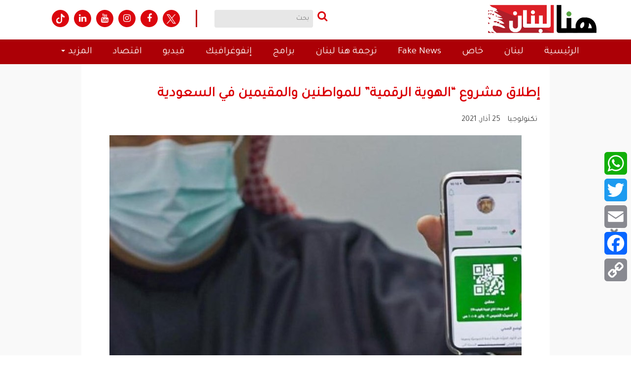

--- FILE ---
content_type: application/javascript
request_url: https://www.thisislebanon.com/wp-content/themes/honaAlbalad/moveaddtoany.js?ver=1.0
body_size: -38
content:
document.addEventListener('DOMContentLoaded', function() {
  const shareContainer = document.querySelector('.addtoany_share_save_container');
  const mailerForm = document.querySelector('.mailer_form');

  if (shareContainer && mailerForm) {
    const newSpan = document.createElement('span');
    newSpan.textContent = 'شارك الخبر عبر: ';
    newSpan.style.direction = 'rtl';
    shareContainer.insertBefore(newSpan, shareContainer.firstChild);
    mailerForm.parentNode.insertBefore(shareContainer, mailerForm);
  } else {
    console.log('One or both of the elements were not found.');
  }
});